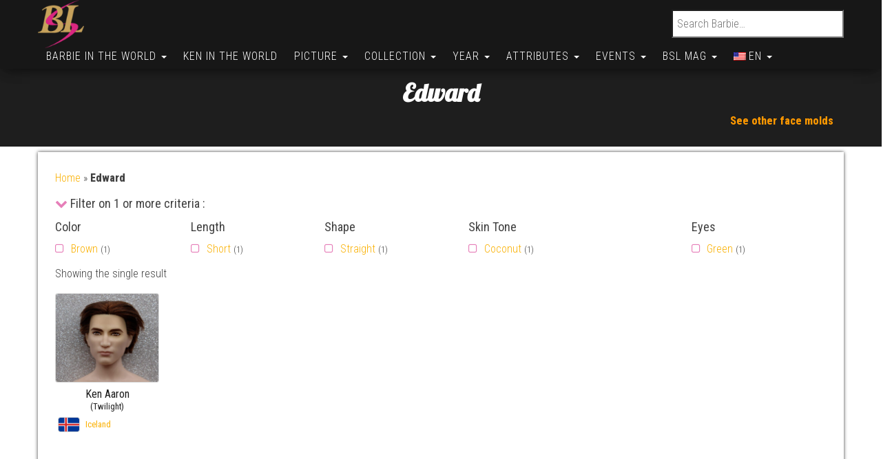

--- FILE ---
content_type: text/html; charset=utf-8
request_url: https://www.google.com/recaptcha/api2/aframe
body_size: 266
content:
<!DOCTYPE HTML><html><head><meta http-equiv="content-type" content="text/html; charset=UTF-8"></head><body><script nonce="tpxXYQ6wOq-r41jqaDaqgg">/** Anti-fraud and anti-abuse applications only. See google.com/recaptcha */ try{var clients={'sodar':'https://pagead2.googlesyndication.com/pagead/sodar?'};window.addEventListener("message",function(a){try{if(a.source===window.parent){var b=JSON.parse(a.data);var c=clients[b['id']];if(c){var d=document.createElement('img');d.src=c+b['params']+'&rc='+(localStorage.getItem("rc::a")?sessionStorage.getItem("rc::b"):"");window.document.body.appendChild(d);sessionStorage.setItem("rc::e",parseInt(sessionStorage.getItem("rc::e")||0)+1);localStorage.setItem("rc::h",'1769431847873');}}}catch(b){}});window.parent.postMessage("_grecaptcha_ready", "*");}catch(b){}</script></body></html>